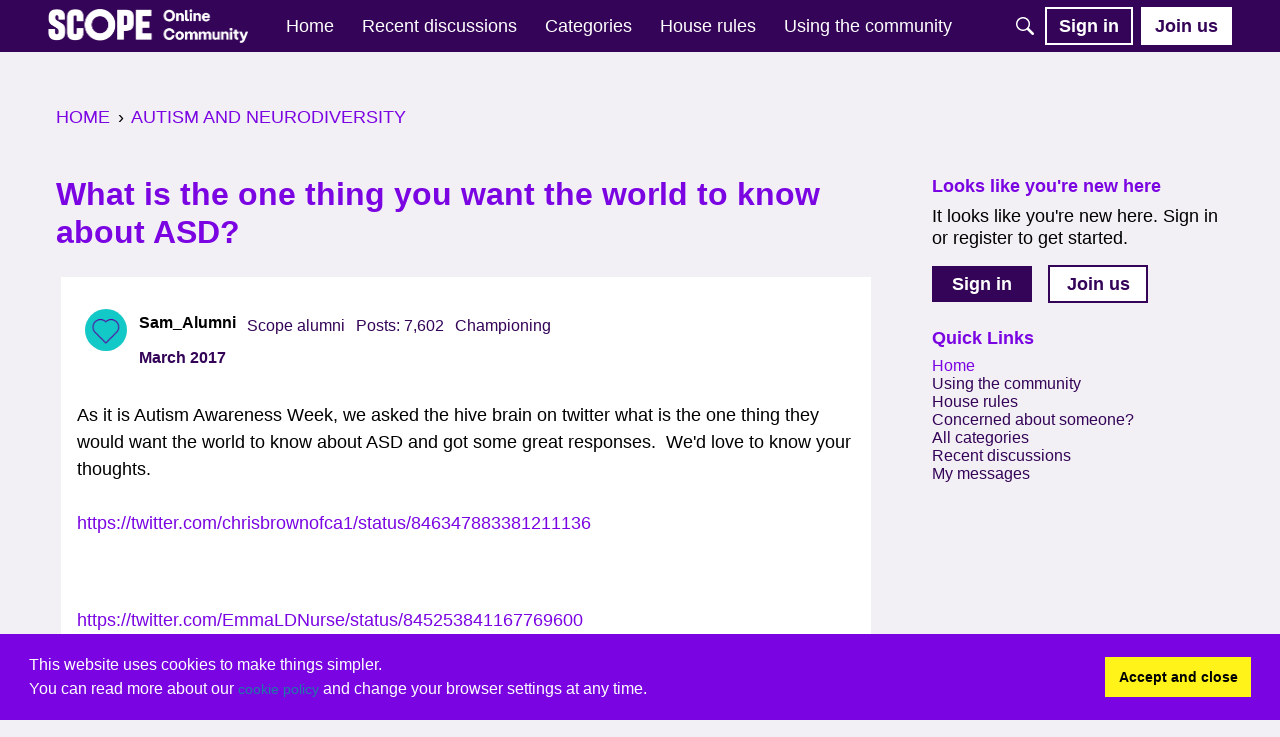

--- FILE ---
content_type: application/x-javascript
request_url: https://forum.scope.org.uk/dist/v2/forum/chunks/LinkOrText.HFsxSC6p.min.js
body_size: -42
content:
import{j as e}from"../vendor/vendor/react-core.DB6kRN5F.min.js";import{ae as h,H as m,d7 as k}from"../entries/forum.CLWS3bnU.min.js";function L(s){let{label:n,url:t,tag:d,id:i,linkClass:f,textClass:g,linkWrap:r,...o}=s;const c=!!n,a=!!t,u=a?t:void 0,l=c?n:a?t:void 0;if(!c&&!a)return null;if(a)return e.jsx(h,{to:u,title:u,target:"_blank",id:i,...o,className:m(s.className,s.linkClass),children:e.jsx(k,{condition:!!r,tag:r,children:l})});{const x=d||"span";return e.jsx(x,{id:i,title:l,...o,className:m(s.className,s.textClass),children:l})}}export{L};


--- FILE ---
content_type: application/x-javascript
request_url: https://forum.scope.org.uk/dist/v2/forum/entries/addons/Warnings2/forum.BtQnf-5c.min.js
body_size: 2014
content:
import{f as X,g as I,p as G,az as B,br as J,ay as Y,bs as _,ae as Z,t as n,bt as ee,bu as se,b7 as ae,b5 as te,ai as re,bv as ne,aq as V,K as P,aj as oe,bw as ie,bx as le,by as de,X as y,Q as D,ar as ce,ag as me,ah as ue,bz as he,bA as ge,bB as xe}from"../../forum.CLWS3bnU.min.js";import{i as b,p as ye,t as be,r as c,j as e}from"../../../vendor/vendor/react-core.DB6kRN5F.min.js";const j=X(()=>{const a=I(),s=b({"& #vanilla-editor-root":{marginBottom:20}},"label:WarningModal-classes-root"),t=b({width:"100%",margin:"16px 0"},"label:WarningModal-classes-formFields"),d=b({padding:"24px 0 24px 0","& a":{color:G.colorOut(a.links.colors.default)}},"label:WarningModal-classes-notAllowedContent");return{root:s,formFields:t,notAllowedContent:d,multipleUsers:b({marginTop:8,display:"flex",flexDirection:"column",gap:8},"label:WarningModal-classes-multipleUsers"),multipleUsersHeader:b({fontWeight:600},"label:WarningModal-classes-multipleUsersHeader")}});function je(a,s){return ye({queryFn:async()=>(await B.get("/user-notes/warningform",{params:{recordID:s,recordType:a}})).data,queryKey:["warningForm",{recordID:s,recordType:a}],enabled:Array.isArray(s)?s.length>0:!!s})}function fe(a,s){return be({mutationFn:async t=>(await B.post("/user-notes/warnings",{...t})).data,mutationKey:[a,s]})}function pe(a){var M,T,S,v;const{recordType:s,onClose:t,userID:d,isLegacyPage:m}=a,f=J(),{addToast:A}=Y(),[o,u]=c.useState({}),[W,p]=c.useState([]),[w,k]=c.useState({}),h=Array.isArray(a.recordID)?a.recordID:[a.recordID],r=je(s,h),{mutateAsync:O,isLoading:$}=fe(s,h),F=r.data&&r.data.schema,q=Object.values(o).length,U=c.useMemo(()=>{var l,g,x,i,N,E,L,R,z;return(l=r.data)!=null&&l.schema?{body:_((x=(g=r.data.schema.properties)==null?void 0:g.body)==null?void 0:x.default),attachRecord:(E=(N=(i=r.data)==null?void 0:i.schema.properties)==null?void 0:N.attachRecord)==null?void 0:E.default,warningTypeID:(z=(R=(L=r.data)==null?void 0:L.schema.properties)==null?void 0:R.warningTypeID)==null?void 0:z.default,moderatorNote:void 0}:null},[(M=r.data)==null?void 0:M.schema]);c.useEffect(()=>{U&&u({...U})},[U]);const K=async()=>{var l,g,x;try{const i={...o,body:o.body,userID:d??((g=(l=r.data)==null?void 0:l.user)==null?void 0:g.userID),format:"rich2",recordType:o!=null&&o.attachRecord?s:void 0,...o!=null&&o.attachRecord?Array.isArray(h)?{recordIDs:h}:{recordID:h}:{}};await O(i),m?window.location.reload():(A({autoDismiss:!0,body:e.jsx(e.Fragment,{children:`${n("Success!")} ${n("User has been warned.")}`})}),u({...U}),(x=a.onSuccess)==null||x.call(a)),t()}catch(i){i.errors&&Object.keys(i.errors??{}).length?k(i.errors??[]):(i.description||i.message)&&p([{message:i.description||i.message}])}},C=r.data&&!F&&e.jsxs("div",{className:j().notAllowedContent,children:[r.data.notAllowed.message," ",r.data.notAllowed.postUrl&&e.jsx(Z,{to:r.data.notAllowed.postUrl,children:`${n("post")}.`}),r.data.notAllowed.users&&e.jsxs("div",{className:j().multipleUsers,children:[e.jsx("div",{className:j().multipleUsersHeader,children:`${n("Current Users")}:`}),e.jsx(ee,{themingVariables:{sizing:{width:se().sizing.xsmall,offset:10},plus:{font:{...I().fontSizeAndWeightVars("medium"),lineHeight:I().lineHeights.condensed},margin:10}},data:r.data.notAllowed.users,ItemComponent:l=>e.jsx(ae,{size:te.SMALL,userInfo:l})})]})]}),Q=F?a.userName?`${n("Warn")} ${a.userName}`:n("Warn User"):(T=r.data)!=null&&T.notAllowed?e.jsx(e.Fragment,{children:r.data.notAllowed.type==="alreadyWarned"?n("Already Warned"):r.data.notAllowed.type==="multipleUsers"?n("Mutiple Users"):n("Permission Problem")}):e.jsx(e.Fragment,{});return e.jsx("form",{onSubmit:async l=>{l.preventDefault(),l.stopPropagation(),await K()},children:e.jsx(re,{header:e.jsx(ce,{titleID:"warningModal",closeFrame:t,title:Q}),body:e.jsxs(oe,{children:[(S=r.data)!=null&&S.schema&&q?e.jsx("div",{className:j().formFields,children:e.jsx(ie,{schema:(v=r.data)==null?void 0:v.schema,instance:o,FormControl:de,FormControlGroup:le,onChange:u,fieldErrors:w})}):C?e.jsx(e.Fragment,{}):e.jsxs(e.Fragment,{children:[e.jsx(y,{height:16}),e.jsx(D,{height:32}),e.jsx(y,{height:16}),e.jsx(D,{height:260}),e.jsx(y,{height:16}),e.jsx(D,{height:32}),e.jsx(y,{height:16}),e.jsx(D,{height:32}),e.jsx(y,{height:16})]}),C]}),footer:e.jsx(ne,{justifyRight:!0,children:e.jsxs(e.Fragment,{children:[e.jsx(V,{buttonType:P.TEXT,onClick:t,className:f.actionButton,children:F?n("Cancel"):n("Close")}),F&&e.jsx(V,{submit:!0,disabled:$,buttonType:P.TEXT_PRIMARY,children:n("Warn")})]})})})})}function we(a){const{isVisible:s,onClose:t}=a;return e.jsx(e.Fragment,{children:e.jsx(me,{isVisible:s,exitHandler:()=>t(),size:ue.MEDIUM,titleID:"warningModal",className:j().root,children:e.jsx(pe,{...a})})})}function H(a){var p,w;const{comment:s,discussion:t}=a,[d,m]=c.useState(!1),f=a.recordType||(s?"comment":t?"discussion":void 0),A=a.recordID||(s?s==null?void 0:s.commentID:t?t==null?void 0:t.discussionID:void 0),o=a.userName||(s?s==null?void 0:s.insertUser.name:t?(p=t==null?void 0:t.insertUser)==null?void 0:p.name:void 0),u=a.userID||(s?s==null?void 0:s.insertUser.userID:t?(w=t==null?void 0:t.insertUser)==null?void 0:w.userID:void 0),W={...a,recordType:f,recordID:A,userName:o,userID:u};return e.jsxs(e.Fragment,{children:[e.jsx(he,{onClick:()=>m(!0),children:n("Warn")}),e.jsx(we,{...W,isVisible:d,onClose:()=>m(!1)})]})}ge.registerExtraFlagOption(H);xe({permission:{permission:"community.moderate"},component:H,group:"flagGroup"});
